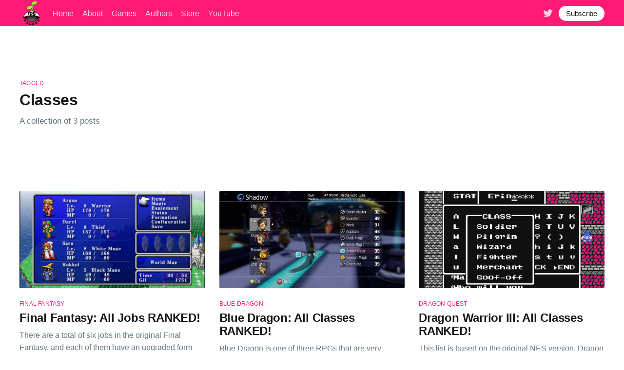

--- FILE ---
content_type: text/html; charset=utf-8
request_url: https://rpgranked.com/tag/classes/
body_size: 9312
content:
<!DOCTYPE html>
<html lang="en">
<head>

    <title>Classes - RPG Ranked</title>
    <meta charset="utf-8" />
    <meta http-equiv="X-UA-Compatible" content="IE=edge" />
    <meta name="HandheldFriendly" content="True" />
    <meta name="viewport" content="width=device-width, initial-scale=1.0" />
    <link rel="icon" href="https://rpgranked.com/content/images/size/w256h256/2021/09/Frame-2.png" type="image/png" />

    <link rel="stylesheet" type="text/css" href="/assets/built/screen.css?v=00d1d6a5c0" />

    <link rel="icon" href="https://rpgranked.com/content/images/size/w256h256/2021/09/Frame-2.png" type="image/png">
    <link rel="canonical" href="https://rpgranked.com/tag/classes/">
    <meta name="referrer" content="no-referrer-when-downgrade">
    
    <meta property="og:site_name" content="RPG Ranked">
    <meta property="og:type" content="website">
    <meta property="og:title" content="Classes - RPG Ranked">
    <meta property="og:description" content="All your favorite RPGs ranked!">
    <meta property="og:url" content="https://rpgranked.com/tag/classes/">
    <meta property="og:image" content="https://rpgranked.com/content/images/2021/09/publication-cover.jpg">
    <meta name="twitter:card" content="summary_large_image">
    <meta name="twitter:title" content="Classes - RPG Ranked">
    <meta name="twitter:description" content="All your favorite RPGs ranked!">
    <meta name="twitter:url" content="https://rpgranked.com/tag/classes/">
    <meta name="twitter:image" content="https://rpgranked.com/content/images/2021/09/publication-cover.jpg">
    <meta name="twitter:site" content="@rpgranked">
    
    <script type="application/ld+json">
{
    "@context": "https://schema.org",
    "@type": "Series",
    "publisher": {
        "@type": "Organization",
        "name": "RPG Ranked",
        "url": "https://rpgranked.com/",
        "logo": {
            "@type": "ImageObject",
            "url": "https://rpgranked.com/content/images/2021/09/Frame-2-1.png"
        }
    },
    "url": "https://rpgranked.com/tag/classes/",
    "name": "Classes",
    "mainEntityOfPage": "https://rpgranked.com/tag/classes/"
}
    </script>

    <meta name="generator" content="Ghost 5.80">
    <link rel="alternate" type="application/rss+xml" title="RPG Ranked" href="https://rpgranked.com/rss/">
    <script defer src="https://cdn.jsdelivr.net/ghost/portal@~2.37/umd/portal.min.js" data-i18n="false" data-ghost="https://rpgranked.com/" data-key="0846e73e26dd20652f0682d2d3" data-api="https://rpgranked.com/ghost/api/content/" crossorigin="anonymous"></script><style id="gh-members-styles">.gh-post-upgrade-cta-content,
.gh-post-upgrade-cta {
    display: flex;
    flex-direction: column;
    align-items: center;
    font-family: -apple-system, BlinkMacSystemFont, 'Segoe UI', Roboto, Oxygen, Ubuntu, Cantarell, 'Open Sans', 'Helvetica Neue', sans-serif;
    text-align: center;
    width: 100%;
    color: #ffffff;
    font-size: 16px;
}

.gh-post-upgrade-cta-content {
    border-radius: 8px;
    padding: 40px 4vw;
}

.gh-post-upgrade-cta h2 {
    color: #ffffff;
    font-size: 28px;
    letter-spacing: -0.2px;
    margin: 0;
    padding: 0;
}

.gh-post-upgrade-cta p {
    margin: 20px 0 0;
    padding: 0;
}

.gh-post-upgrade-cta small {
    font-size: 16px;
    letter-spacing: -0.2px;
}

.gh-post-upgrade-cta a {
    color: #ffffff;
    cursor: pointer;
    font-weight: 500;
    box-shadow: none;
    text-decoration: underline;
}

.gh-post-upgrade-cta a:hover {
    color: #ffffff;
    opacity: 0.8;
    box-shadow: none;
    text-decoration: underline;
}

.gh-post-upgrade-cta a.gh-btn {
    display: block;
    background: #ffffff;
    text-decoration: none;
    margin: 28px 0 0;
    padding: 8px 18px;
    border-radius: 4px;
    font-size: 16px;
    font-weight: 600;
}

.gh-post-upgrade-cta a.gh-btn:hover {
    opacity: 0.92;
}</style>
    <script defer src="https://cdn.jsdelivr.net/ghost/sodo-search@~1.1/umd/sodo-search.min.js" data-key="0846e73e26dd20652f0682d2d3" data-styles="https://cdn.jsdelivr.net/ghost/sodo-search@~1.1/umd/main.css" data-sodo-search="https://rpgranked.com/" crossorigin="anonymous"></script>
    
    <link href="https://rpgranked.com/webmentions/receive/" rel="webmention">
    <script defer src="/public/cards.min.js?v=00d1d6a5c0"></script>
    <link rel="stylesheet" type="text/css" href="/public/cards.min.css?v=00d1d6a5c0">
    <script defer src="/public/member-attribution.min.js?v=00d1d6a5c0"></script>
    <link rel="icon" href="/assets/built/favicon.png" type="image/png">

<!-- Global site tag (gtag.js) - Google Analytics -->
<script async src="https://www.googletagmanager.com/gtag/js?id=G-K13B1WYQWL"></script>
<script>
  window.dataLayer = window.dataLayer || [];
  function gtag(){dataLayer.push(arguments);}
  gtag('js', new Date());

  gtag('config', 'G-K13B1WYQWL');
</script>
<script async src="https://pagead2.googlesyndication.com/pagead/js/adsbygoogle.js?client=ca-pub-4532668129369854"
     crossorigin="anonymous"></script>
<script>(function(){/*
 Copyright The Closure Library Authors.
 SPDX-License-Identifier: Apache-2.0
*/
'use strict';var aa=function(a){var b=0;return function(){return b<a.length?{done:!1,value:a[b++]}:{done:!0}}},ba="function"==typeof Object.create?Object.create:function(a){var b=function(){};b.prototype=a;return new b},k;if("function"==typeof Object.setPrototypeOf)k=Object.setPrototypeOf;else{var m;a:{var ca={a:!0},n={};try{n.__proto__=ca;m=n.a;break a}catch(a){}m=!1}k=m?function(a,b){a.__proto__=b;if(a.__proto__!==b)throw new TypeError(a+" is not extensible");return a}:null}
var p=k,q=function(a,b){a.prototype=ba(b.prototype);a.prototype.constructor=a;if(p)p(a,b);else for(var c in b)if("prototype"!=c)if(Object.defineProperties){var d=Object.getOwnPropertyDescriptor(b,c);d&&Object.defineProperty(a,c,d)}else a[c]=b[c];a.v=b.prototype},r=this||self,da=function(){},t=function(a){return a};var u;var w=function(a,b){this.g=b===v?a:""};w.prototype.toString=function(){return this.g+""};var v={},x=function(a){if(void 0===u){var b=null;var c=r.trustedTypes;if(c&&c.createPolicy){try{b=c.createPolicy("goog#html",{createHTML:t,createScript:t,createScriptURL:t})}catch(d){r.console&&r.console.error(d.message)}u=b}else u=b}a=(b=u)?b.createScriptURL(a):a;return new w(a,v)};var A=function(){return Math.floor(2147483648*Math.random()).toString(36)+Math.abs(Math.floor(2147483648*Math.random())^Date.now()).toString(36)};var B={},C=null;var D="function"===typeof Uint8Array;function E(a,b,c){return"object"===typeof a?D&&!Array.isArray(a)&&a instanceof Uint8Array?c(a):F(a,b,c):b(a)}function F(a,b,c){if(Array.isArray(a)){for(var d=Array(a.length),e=0;e<a.length;e++){var f=a[e];null!=f&&(d[e]=E(f,b,c))}Array.isArray(a)&&a.s&&G(d);return d}d={};for(e in a)Object.prototype.hasOwnProperty.call(a,e)&&(f=a[e],null!=f&&(d[e]=E(f,b,c)));return d}
function ea(a){return F(a,function(b){return"number"===typeof b?isFinite(b)?b:String(b):b},function(b){var c;void 0===c&&(c=0);if(!C){C={};for(var d="ABCDEFGHIJKLMNOPQRSTUVWXYZabcdefghijklmnopqrstuvwxyz0123456789".split(""),e=["+/=","+/","-_=","-_.","-_"],f=0;5>f;f++){var h=d.concat(e[f].split(""));B[f]=h;for(var g=0;g<h.length;g++){var l=h[g];void 0===C[l]&&(C[l]=g)}}}c=B[c];d=Array(Math.floor(b.length/3));e=c[64]||"";for(f=h=0;h<b.length-2;h+=3){var y=b[h],z=b[h+1];l=b[h+2];g=c[y>>2];y=c[(y&3)<<
4|z>>4];z=c[(z&15)<<2|l>>6];l=c[l&63];d[f++]=""+g+y+z+l}g=0;l=e;switch(b.length-h){case 2:g=b[h+1],l=c[(g&15)<<2]||e;case 1:b=b[h],d[f]=""+c[b>>2]+c[(b&3)<<4|g>>4]+l+e}return d.join("")})}var fa={s:{value:!0,configurable:!0}},G=function(a){Array.isArray(a)&&!Object.isFrozen(a)&&Object.defineProperties(a,fa);return a};var H;var J=function(a,b,c){var d=H;H=null;a||(a=d);d=this.constructor.u;a||(a=d?[d]:[]);this.j=d?0:-1;this.h=null;this.g=a;a:{d=this.g.length;a=d-1;if(d&&(d=this.g[a],!(null===d||"object"!=typeof d||Array.isArray(d)||D&&d instanceof Uint8Array))){this.l=a-this.j;this.i=d;break a}void 0!==b&&-1<b?(this.l=Math.max(b,a+1-this.j),this.i=null):this.l=Number.MAX_VALUE}if(c)for(b=0;b<c.length;b++)a=c[b],a<this.l?(a+=this.j,(d=this.g[a])?G(d):this.g[a]=I):(d=this.l+this.j,this.g[d]||(this.i=this.g[d]={}),(d=this.i[a])?
G(d):this.i[a]=I)},I=Object.freeze(G([])),K=function(a,b){if(-1===b)return null;if(b<a.l){b+=a.j;var c=a.g[b];return c!==I?c:a.g[b]=G([])}if(a.i)return c=a.i[b],c!==I?c:a.i[b]=G([])},M=function(a,b){var c=L;if(-1===b)return null;a.h||(a.h={});if(!a.h[b]){var d=K(a,b);d&&(a.h[b]=new c(d))}return a.h[b]};J.prototype.toJSON=function(){var a=N(this,!1);return ea(a)};
var N=function(a,b){if(a.h)for(var c in a.h)if(Object.prototype.hasOwnProperty.call(a.h,c)){var d=a.h[c];if(Array.isArray(d))for(var e=0;e<d.length;e++)d[e]&&N(d[e],b);else d&&N(d,b)}return a.g},O=function(a,b){H=b=b?JSON.parse(b):null;a=new a(b);H=null;return a};J.prototype.toString=function(){return N(this,!1).toString()};var P=function(a){J.call(this,a)};q(P,J);function ha(a){var b,c=(a.ownerDocument&&a.ownerDocument.defaultView||window).document,d=null===(b=c.querySelector)||void 0===b?void 0:b.call(c,"script[nonce]");(b=d?d.nonce||d.getAttribute("nonce")||"":"")&&a.setAttribute("nonce",b)};var Q=function(a,b){b=String(b);"application/xhtml+xml"===a.contentType&&(b=b.toLowerCase());return a.createElement(b)},R=function(a){this.g=a||r.document||document};R.prototype.appendChild=function(a,b){a.appendChild(b)};var S=function(a,b,c,d,e,f){try{var h=a.g,g=Q(a.g,"SCRIPT");g.async=!0;g.src=b instanceof w&&b.constructor===w?b.g:"type_error:TrustedResourceUrl";ha(g);h.head.appendChild(g);g.addEventListener("load",function(){e();d&&h.head.removeChild(g)});g.addEventListener("error",function(){0<c?S(a,b,c-1,d,e,f):(d&&h.head.removeChild(g),f())})}catch(l){f()}};var ia=r.atob("aHR0cHM6Ly93d3cuZ3N0YXRpYy5jb20vaW1hZ2VzL2ljb25zL21hdGVyaWFsL3N5c3RlbS8xeC93YXJuaW5nX2FtYmVyXzI0ZHAucG5n"),ja=r.atob("WW91IGFyZSBzZWVpbmcgdGhpcyBtZXNzYWdlIGJlY2F1c2UgYWQgb3Igc2NyaXB0IGJsb2NraW5nIHNvZnR3YXJlIGlzIGludGVyZmVyaW5nIHdpdGggdGhpcyBwYWdlLg=="),ka=r.atob("RGlzYWJsZSBhbnkgYWQgb3Igc2NyaXB0IGJsb2NraW5nIHNvZnR3YXJlLCB0aGVuIHJlbG9hZCB0aGlzIHBhZ2Uu"),la=function(a,b,c){this.h=a;this.j=new R(this.h);this.g=null;this.i=[];this.l=!1;this.o=b;this.m=c},V=function(a){if(a.h.body&&!a.l){var b=
function(){T(a);r.setTimeout(function(){return U(a,3)},50)};S(a.j,a.o,2,!0,function(){r[a.m]||b()},b);a.l=!0}},T=function(a){for(var b=W(1,5),c=0;c<b;c++){var d=X(a);a.h.body.appendChild(d);a.i.push(d)}b=X(a);b.style.bottom="0";b.style.left="0";b.style.position="fixed";b.style.width=W(100,110).toString()+"%";b.style.zIndex=W(2147483544,2147483644).toString();b.style["background-color"]=ma(249,259,242,252,219,229);b.style["box-shadow"]="0 0 12px #888";b.style.color=ma(0,10,0,10,0,10);b.style.display=
"flex";b.style["justify-content"]="center";b.style["font-family"]="Roboto, Arial";c=X(a);c.style.width=W(80,85).toString()+"%";c.style.maxWidth=W(750,775).toString()+"px";c.style.margin="24px";c.style.display="flex";c.style["align-items"]="flex-start";c.style["justify-content"]="center";d=Q(a.j.g,"IMG");d.className=A();d.src=ia;d.style.height="24px";d.style.width="24px";d.style["padding-right"]="16px";var e=X(a),f=X(a);f.style["font-weight"]="bold";f.textContent=ja;var h=X(a);h.textContent=ka;Y(a,
e,f);Y(a,e,h);Y(a,c,d);Y(a,c,e);Y(a,b,c);a.g=b;a.h.body.appendChild(a.g);b=W(1,5);for(c=0;c<b;c++)d=X(a),a.h.body.appendChild(d),a.i.push(d)},Y=function(a,b,c){for(var d=W(1,5),e=0;e<d;e++){var f=X(a);b.appendChild(f)}b.appendChild(c);c=W(1,5);for(d=0;d<c;d++)e=X(a),b.appendChild(e)},W=function(a,b){return Math.floor(a+Math.random()*(b-a))},ma=function(a,b,c,d,e,f){return"rgb("+W(Math.max(a,0),Math.min(b,255)).toString()+","+W(Math.max(c,0),Math.min(d,255)).toString()+","+W(Math.max(e,0),Math.min(f,
255)).toString()+")"},X=function(a){a=Q(a.j.g,"DIV");a.className=A();return a},U=function(a,b){0>=b||null!=a.g&&0!=a.g.offsetHeight&&0!=a.g.offsetWidth||(na(a),T(a),r.setTimeout(function(){return U(a,b-1)},50))},na=function(a){var b=a.i;var c="undefined"!=typeof Symbol&&Symbol.iterator&&b[Symbol.iterator];b=c?c.call(b):{next:aa(b)};for(c=b.next();!c.done;c=b.next())(c=c.value)&&c.parentNode&&c.parentNode.removeChild(c);a.i=[];(b=a.g)&&b.parentNode&&b.parentNode.removeChild(b);a.g=null};var pa=function(a,b,c,d,e){var f=oa(c),h=function(l){l.appendChild(f);r.setTimeout(function(){f?(0!==f.offsetHeight&&0!==f.offsetWidth?b():a(),f.parentNode&&f.parentNode.removeChild(f)):a()},d)},g=function(l){document.body?h(document.body):0<l?r.setTimeout(function(){g(l-1)},e):b()};g(3)},oa=function(a){var b=document.createElement("div");b.className=a;b.style.width="1px";b.style.height="1px";b.style.position="absolute";b.style.left="-10000px";b.style.top="-10000px";b.style.zIndex="-10000";return b};var L=function(a){J.call(this,a)};q(L,J);var qa=function(a){J.call(this,a)};q(qa,J);var ra=function(a,b){this.l=a;this.m=new R(a.document);this.g=b;this.i=K(this.g,1);b=M(this.g,2);this.o=x(K(b,4)||"");this.h=!1;b=M(this.g,13);b=x(K(b,4)||"");this.j=new la(a.document,b,K(this.g,12))};ra.prototype.start=function(){sa(this)};
var sa=function(a){ta(a);S(a.m,a.o,3,!1,function(){a:{var b=a.i;var c=r.btoa(b);if(c=r[c]){try{var d=O(P,r.atob(c))}catch(e){b=!1;break a}b=b===K(d,1)}else b=!1}b?Z(a,K(a.g,14)):(Z(a,K(a.g,8)),V(a.j))},function(){pa(function(){Z(a,K(a.g,7));V(a.j)},function(){return Z(a,K(a.g,6))},K(a.g,9),K(a.g,10),K(a.g,11))})},Z=function(a,b){a.h||(a.h=!0,a=new a.l.XMLHttpRequest,a.open("GET",b,!0),a.send())},ta=function(a){var b=r.btoa(a.i);a.l[b]&&Z(a,K(a.g,5))};(function(a,b){r[a]=function(c){for(var d=[],e=0;e<arguments.length;++e)d[e-0]=arguments[e];r[a]=da;b.apply(null,d)}})("__h82AlnkH6D91__",function(a){"function"===typeof window.atob&&(new ra(window,O(qa,window.atob(a)))).start()});}).call(this);

window.__h82AlnkH6D91__("[base64]/[base64]/[base64]/[base64]");</script><style>:root {--ghost-accent-color: #FF1A75;}</style>

</head>
<body class="tag-template tag-classes">
<div class="viewport">

    <header id="gh-head" class="gh-head has-cover">
        <nav class="gh-head-inner inner gh-container">

            <div class="gh-head-brand">
                <a class="gh-head-logo" href="https://rpgranked.com">
                        <img src="https://rpgranked.com/content/images/2021/09/Frame-2-1.png" alt="RPG Ranked" />
                </a>
                <a class="gh-burger" role="button">
                    <div class="gh-burger-box">
                        <div class="gh-burger-inner"></div>
                    </div>
                </a>
            </div>
            <div class="gh-head-menu">
                <ul class="nav">
    <li class="nav-home"><a href="https://rpgranked.com/">Home</a></li>
    <li class="nav-about"><a href="https://rpgranked.com/about/">About</a></li>
    <li class="nav-games"><a href="https://rpgranked.com/games/">Games</a></li>
    <li class="nav-authors"><a href="https://rpgranked.com/authors/">Authors</a></li>
    <li class="nav-store"><a href="https://www.bonfire.com/store/rpg-ranked-store/">Store</a></li>
    <li class="nav-youtube"><a href="https://www.youtube.com/@rpgranked">YouTube</a></li>
</ul>

            </div>
            <div class="gh-head-actions">
                <div class="gh-social">
                        <a class="gh-social-twitter" href="https://twitter.com/rpgranked" title="Twitter" target="_blank" rel="noopener"><svg xmlns="http://www.w3.org/2000/svg" viewBox="0 0 32 32"><path d="M30.063 7.313c-.813 1.125-1.75 2.125-2.875 2.938v.75c0 1.563-.188 3.125-.688 4.625a15.088 15.088 0 0 1-2.063 4.438c-.875 1.438-2 2.688-3.25 3.813a15.015 15.015 0 0 1-4.625 2.563c-1.813.688-3.75 1-5.75 1-3.25 0-6.188-.875-8.875-2.625.438.063.875.125 1.375.125 2.688 0 5.063-.875 7.188-2.5-1.25 0-2.375-.375-3.375-1.125s-1.688-1.688-2.063-2.875c.438.063.813.125 1.125.125.5 0 1-.063 1.5-.25-1.313-.25-2.438-.938-3.313-1.938a5.673 5.673 0 0 1-1.313-3.688v-.063c.813.438 1.688.688 2.625.688a5.228 5.228 0 0 1-1.875-2c-.5-.875-.688-1.813-.688-2.75 0-1.063.25-2.063.75-2.938 1.438 1.75 3.188 3.188 5.25 4.25s4.313 1.688 6.688 1.813a5.579 5.579 0 0 1 1.5-5.438c1.125-1.125 2.5-1.688 4.125-1.688s3.063.625 4.188 1.813a11.48 11.48 0 0 0 3.688-1.375c-.438 1.375-1.313 2.438-2.563 3.188 1.125-.125 2.188-.438 3.313-.875z"/></svg>
</a>
                </div>

                    <a class="gh-head-button" href="#/portal/signup">Subscribe</a>
            </div>
        </nav>
    </header>

    <main>
        

<section class="outer">
    <div class="inner posts">
        <div class="post-feed">

            <section class="post-card post-card-large">
                <div class="post-card-content">
                    <div class="post-card-content-link">
                        <header class="post-card-header">
                            <div class="post-card-primary-tag">Tagged</div>
                            <h2 class="post-card-title">Classes</h2>
                        </header>
                        <div class="post-card-excerpt">
                            <p>
                                A collection of 3 posts
                            </p>
                        </div>
                    </div>
                </div>

            </section>


                
<article class="post-card post tag-final-fantasy tag-final-fantasy-i tag-characters tag-classes ">

    <a class="post-card-image-link" href="/final-fantasy-all-jobs-ranked/">
        <img class="post-card-image"
            srcset="https://content.rpgranked.com/ghost/2022/06/2022-06-30.png 300w,
                    https://content.rpgranked.com/ghost/2022/06/2022-06-30.png 600w,
                    https://content.rpgranked.com/ghost/2022/06/2022-06-30.png 1000w,
                    https://content.rpgranked.com/ghost/2022/06/2022-06-30.png 2000w"
            sizes="(max-width: 1000px) 400px, 800px"
            src="https://content.rpgranked.com/ghost/2022/06/2022-06-30.png"
            alt="Final Fantasy: All Jobs RANKED!"
            loading="lazy"
        />
    </a>

    <div class="post-card-content">

        <a class="post-card-content-link" href="/final-fantasy-all-jobs-ranked/">
            <header class="post-card-header">
                    <div class="post-card-primary-tag">Final Fantasy</div>
                <h2 class="post-card-title">Final Fantasy: All Jobs RANKED!</h2>
            </header>
            <section class="post-card-excerpt">
                <p>There are a total of six jobs in the original Final Fantasy, and each of them have an upgraded form that allows them to be much stronger in battle and gain access to new abilities and equipment. There are also many versions of Final Fantasy, and this article will be</p>
            </section>
        </a>

        <footer class="post-card-meta">
            <ul class="author-list">
                <li class="author-list-item">
                    <a href="/author/brighton/" class="static-avatar">
                        <img class="author-profile-image" src="//www.gravatar.com/avatar/d42804ed54f2777925702a741f18e254?s&#x3D;250&amp;d&#x3D;mm&amp;r&#x3D;x" alt="Brighton Nelson" />
                    </a>
                </li>
            </ul>
            <div class="post-card-byline-content">
                <span><a href="/author/brighton/">Brighton Nelson</a></span>
                <span class="post-card-byline-date"><time datetime="2022-06-30">Jun 30, 2022</time> <span class="bull">&bull;</span> 8 min read</span>
            </div>
        </footer>

    </div>

</article>


                
<article class="post-card post tag-blue-dragon tag-blue-dragon-xbox-360 tag-classes ">

    <a class="post-card-image-link" href="/blue-dragon-all-classes-ranked/">
        <img class="post-card-image"
            srcset="/content/images/size/w300/2021/09/e513a499-3fe1-4fad-9648-b7a723196bde.png 300w,
                    /content/images/size/w600/2021/09/e513a499-3fe1-4fad-9648-b7a723196bde.png 600w,
                    /content/images/size/w1000/2021/09/e513a499-3fe1-4fad-9648-b7a723196bde.png 1000w,
                    /content/images/size/w2000/2021/09/e513a499-3fe1-4fad-9648-b7a723196bde.png 2000w"
            sizes="(max-width: 1000px) 400px, 800px"
            src="/content/images/size/w600/2021/09/e513a499-3fe1-4fad-9648-b7a723196bde.png"
            alt="Blue Dragon: All Classes RANKED!"
            loading="lazy"
        />
    </a>

    <div class="post-card-content">

        <a class="post-card-content-link" href="/blue-dragon-all-classes-ranked/">
            <header class="post-card-header">
                    <div class="post-card-primary-tag">Blue Dragon</div>
                <h2 class="post-card-title">Blue Dragon: All Classes RANKED!</h2>
            </header>
            <section class="post-card-excerpt">
                <p>Blue Dragon is one of three RPGs that are very nostalgic for me, and although the game is divisive in being either dubbed as mediocre or a masterpiece, most agree that the Shadow class system is a highlight to this brainchild of Hironobu Sakaguchi. I’m going to delve deep</p>
            </section>
        </a>

        <footer class="post-card-meta">
            <ul class="author-list">
                <li class="author-list-item">
                    <a href="/author/brighton/" class="static-avatar">
                        <img class="author-profile-image" src="//www.gravatar.com/avatar/d42804ed54f2777925702a741f18e254?s&#x3D;250&amp;d&#x3D;mm&amp;r&#x3D;x" alt="Brighton Nelson" />
                    </a>
                </li>
            </ul>
            <div class="post-card-byline-content">
                <span><a href="/author/brighton/">Brighton Nelson</a></span>
                <span class="post-card-byline-date"><time datetime="2021-09-11">Sep 11, 2021</time> <span class="bull">&bull;</span> 20 min read</span>
            </div>
        </footer>

    </div>

</article>


                
<article class="post-card post tag-dragon-quest tag-dragon-warrior-iii tag-classes featured ">

    <a class="post-card-image-link" href="/dragon-warrior-iii-all-classes-ranked/">
        <img class="post-card-image"
            srcset="/content/images/size/w300/2021/09/Dragon-Warrior-III--USA--210828-151035.png 300w,
                    /content/images/size/w600/2021/09/Dragon-Warrior-III--USA--210828-151035.png 600w,
                    /content/images/size/w1000/2021/09/Dragon-Warrior-III--USA--210828-151035.png 1000w,
                    /content/images/size/w2000/2021/09/Dragon-Warrior-III--USA--210828-151035.png 2000w"
            sizes="(max-width: 1000px) 400px, 800px"
            src="/content/images/size/w600/2021/09/Dragon-Warrior-III--USA--210828-151035.png"
            alt="Dragon Warrior III: All Classes RANKED!"
            loading="lazy"
        />
    </a>

    <div class="post-card-content">

        <a class="post-card-content-link" href="/dragon-warrior-iii-all-classes-ranked/">
            <header class="post-card-header">
                    <div class="post-card-primary-tag">Dragon Quest</div>
                <h2 class="post-card-title">Dragon Warrior III: All Classes RANKED!</h2>
            </header>
            <section class="post-card-excerpt">
                <p>This list is based on the original NES version.

Dragon Warrior III is often regarded as one of the best entries in the series, and is almost always considered the best on the NES. With the ability to add party members with different classes and change those classes, Dragon Warrior</p>
            </section>
        </a>

        <footer class="post-card-meta">
            <ul class="author-list">
                <li class="author-list-item">
                    <a href="/author/seth/" class="static-avatar">
                        <img class="author-profile-image" src="//www.gravatar.com/avatar/790c43af496f07bbed7e53d82a74d304?s&#x3D;250&amp;d&#x3D;mm&amp;r&#x3D;x" alt="Seth Nelson" />
                    </a>
                </li>
            </ul>
            <div class="post-card-byline-content">
                <span><a href="/author/seth/">Seth Nelson</a></span>
                <span class="post-card-byline-date"><time datetime="2021-09-10">Sep 10, 2021</time> <span class="bull">&bull;</span> 3 min read</span>
            </div>
        </footer>

    </div>

</article>


        </div>
    </div>
</section>

    </main>

    <footer class="site-footer outer">
        <div class="inner">
            <section class="copyright"><a href="https://rpgranked.com">RPG Ranked</a> &copy; 2025</section>
            <nav class="site-footer-nav">
                <ul class="nav">
    <li class="nav-data-privacy"><a href="https://rpgranked.com/privacy/">Data &amp; privacy</a></li>
    <li class="nav-terms-of-use"><a href="https://rpgranked.com/terms-of-use/">Terms of Use</a></li>
    <li class="nav-contact"><a href="https://rpgranked.com/contact/">Contact</a></li>
    <li class="nav-contribute"><a href="https://rpgranked.com/support/">Contribute</a></li>
</ul>

            </nav>
            <div><a href="https://ghost.org/" target="_blank" rel="noopener">Powered by Ghost</a></div>
        </div>
    </footer>

</div>


<script
    src="https://code.jquery.com/jquery-3.5.1.min.js"
    integrity="sha256-9/aliU8dGd2tb6OSsuzixeV4y/faTqgFtohetphbbj0="
    crossorigin="anonymous">
</script>
<script src="/assets/built/casper.js?v=00d1d6a5c0"></script>
<script>
$(document).ready(function () {
    // Mobile Menu Trigger
    $('.gh-burger').click(function () {
        $('body').toggleClass('gh-head-open');
    });
    // FitVids - Makes video embeds responsive
    $(".gh-content").fitVids();
});
</script>



</body>
</html>


--- FILE ---
content_type: text/html; charset=utf-8
request_url: https://www.google.com/recaptcha/api2/aframe
body_size: 269
content:
<!DOCTYPE HTML><html><head><meta http-equiv="content-type" content="text/html; charset=UTF-8"></head><body><script nonce="lELNdFWqf62BrxGf8UR4Jw">/** Anti-fraud and anti-abuse applications only. See google.com/recaptcha */ try{var clients={'sodar':'https://pagead2.googlesyndication.com/pagead/sodar?'};window.addEventListener("message",function(a){try{if(a.source===window.parent){var b=JSON.parse(a.data);var c=clients[b['id']];if(c){var d=document.createElement('img');d.src=c+b['params']+'&rc='+(localStorage.getItem("rc::a")?sessionStorage.getItem("rc::b"):"");window.document.body.appendChild(d);sessionStorage.setItem("rc::e",parseInt(sessionStorage.getItem("rc::e")||0)+1);localStorage.setItem("rc::h",'1765618782339');}}}catch(b){}});window.parent.postMessage("_grecaptcha_ready", "*");}catch(b){}</script></body></html>

--- FILE ---
content_type: text/css
request_url: https://rpgranked.com/assets/built/screen.css?v=00d1d6a5c0
body_size: 28898
content:
a,abbr,acronym,address,applet,article,aside,audio,big,blockquote,body,canvas,caption,cite,code,dd,del,details,dfn,div,dl,dt,em,embed,fieldset,figcaption,figure,footer,form,h1,h2,h3,h4,h5,h6,header,hgroup,html,iframe,img,ins,kbd,label,legend,li,mark,menu,nav,object,ol,output,p,pre,q,ruby,s,samp,section,small,span,strike,strong,sub,summary,sup,table,tbody,td,tfoot,th,thead,time,tr,tt,ul,var,video{margin:0;padding:0;border:0;font:inherit;font-size:100%;vertical-align:baseline}body{line-height:1}ol,ul{list-style:none}blockquote,q{quotes:none}blockquote:after,blockquote:before,q:after,q:before{content:"";content:none}img{display:block;max-width:100%;height:auto}html{box-sizing:border-box;font-family:sans-serif;-ms-text-size-adjust:100%;-webkit-text-size-adjust:100%}*,:after,:before{box-sizing:inherit}a{background-color:transparent}a:active,a:hover{outline:0}b,strong{font-weight:700}dfn,em,i{font-style:italic}h1{margin:.67em 0;font-size:2em}small{font-size:80%}sub,sup{position:relative;font-size:75%;line-height:0;vertical-align:baseline}sup{top:-.5em}sub{bottom:-.25em}img{border:0}svg:not(:root){overflow:hidden}mark{background-color:#fdffb6}code,kbd,pre,samp{font-family:monospace,monospace;font-size:1em}button,input,optgroup,select,textarea{margin:0;color:inherit;font:inherit}button{overflow:visible;border:none}button,select{text-transform:none}button,html input[type=button],input[type=reset],input[type=submit]{cursor:pointer;-webkit-appearance:button}button[disabled],html input[disabled]{cursor:default}button::-moz-focus-inner,input::-moz-focus-inner{padding:0;border:0}input{line-height:normal}input:focus{outline:none}input[type=checkbox],input[type=radio]{box-sizing:border-box;padding:0}input[type=number]::-webkit-inner-spin-button,input[type=number]::-webkit-outer-spin-button{height:auto}input[type=search]{box-sizing:content-box;-webkit-appearance:textfield}input[type=search]::-webkit-search-cancel-button,input[type=search]::-webkit-search-decoration{-webkit-appearance:none}legend{padding:0;border:0}textarea{overflow:auto}table{border-spacing:0;border-collapse:collapse}td,th{padding:0}html{font-size:62.5%;-webkit-tap-highlight-color:rgba(0,0,0,0)}body{color:#35373a;font-family:-apple-system,BlinkMacSystemFont,Segoe UI,Roboto,Oxygen,Ubuntu,Cantarell,Open Sans,Helvetica Neue,sans-serif;font-size:1.6rem;line-height:1.6em;font-weight:400;font-style:normal;letter-spacing:0;text-rendering:optimizeLegibility;background:#fff;-webkit-font-smoothing:antialiased;-moz-osx-font-smoothing:grayscale;-moz-font-feature-settings:"liga" on}::-moz-selection{text-shadow:none;background:#daf2fd}::selection{text-shadow:none;background:#daf2fd}hr{position:relative;display:block;width:100%;margin:2.5em 0 3.5em;padding:0;height:1px;border:0;border-top:1px solid #f0f0f0}audio,canvas,iframe,img,svg,video{vertical-align:middle}fieldset{margin:0;padding:0;border:0}textarea{resize:vertical}::not(.gh-content) blockquote,::not(.gh-content) dl,::not(.gh-content) ol,::not(.gh-content) p,::not(.gh-content) ul{margin:0 0 1.5em}ol,ul{padding-left:1.3em;padding-right:1.5em}ol ol,ol ul,ul ol,ul ul{margin:.5em 0 1em}ul{list-style:disc}ol{list-style:decimal}ol,ul{max-width:100%}li{padding-left:.3em;line-height:1.6em}li+li{margin-top:.5em}dt{float:left;margin:0 20px 0 0;width:120px;color:#daf2fd;font-weight:500;text-align:right}dd{margin:0 0 5px;text-align:left}blockquote{margin:1.5em 0;padding:0 1.6em;border-left:#daf2fd}blockquote p{margin:.8em 0;font-size:1.2em;font-weight:300}blockquote small{display:inline-block;margin:.8em 0 .8em 1.5em;font-size:.9em;opacity:.8}blockquote small:before{content:"\2014 \00A0"}blockquote cite{font-weight:700}blockquote cite a{font-weight:400}a{color:#15171a;text-decoration:none}h1,h2,h3,h4,h5,h6{margin-top:0;line-height:1.15;font-weight:600;text-rendering:optimizeLegibility;letter-spacing:-.01em}h1{margin:0 0 .5em;font-size:4.8rem;font-weight:700;letter-spacing:-.015em}@media (max-width:600px){h1{font-size:2.8rem}}h2{margin:1.5em 0 .5em;font-size:2.8rem;font-weight:700}@media (max-width:600px){h2{font-size:2.3rem}}h3{margin:1.5em 0 .5em;font-size:2.4rem;font-weight:600}@media (max-width:600px){h3{font-size:1.7rem}}h4{font-size:2.2rem}h4,h5{margin:1.5em 0 .5em}h5{font-size:2rem}h6{margin:1.5em 0 .5em;font-size:1.8rem}:root{--color-green:#a4d037;--color-yellow:#fecd35;--color-red:#f05230;--color-darkgrey:#15171a;--color-midgrey:#738a94;--color-lightgrey:#c5d2d9;--color-wash:#e5eff5;--color-darkmode:#151719;--font-sans-serif:-apple-system,BlinkMacSystemFont,"Segoe UI","Roboto","Oxygen","Ubuntu","Cantarell","Fira Sans","Droid Sans","Helvetica Neue",sans-serif;--font-serif:Georgia,Times,serif;--font-mono:Menlo,Courier,monospace}.viewport{display:flex;flex-direction:column;min-height:100vh}.viewport>main{flex-grow:1}.outer{position:relative;padding:0 4vmin}.inner{margin:0 auto;max-width:1200px;width:100%}.site-header{position:relative;color:#fff;background:var(--ghost-accent-color)}.site-header-cover{position:absolute;top:0;right:0;bottom:0;left:0;width:100%;height:100%;-o-object-fit:cover;object-fit:cover}.site-header-content{position:relative;z-index:100;display:flex;flex-direction:column;justify-content:center;align-items:center;padding:6vw 3vw;min-height:200px;max-height:340px;text-align:center}.site-title{z-index:10;margin:0 0 .15em;padding:0}.site-logo{max-height:256px}.site-header-content p{z-index:10;max-width:600px;margin:0 auto;line-height:1.2em;opacity:.8}@media (max-width:600px){.site-header-content p{max-width:80vmin;font-size:1.8rem}}.site-home-header{position:relative;z-index:1000;overflow:hidden}.site-header-content{padding:18vmin 4vmin;font-size:2.5rem;font-weight:400}.gh-head,.site-header-content{color:#fff;background:var(--ghost-accent-color)}.gh-head{padding:1vmin 4vmin;font-size:1.6rem;line-height:1.3em}.gh-head a{color:inherit;text-decoration:none}.gh-head-inner{display:grid;grid-gap:2.5vmin;grid-template-columns:auto auto 1fr;grid-auto-flow:row dense}.gh-head-brand{display:flex;align-items:center;height:40px;max-width:200px;text-align:center;word-break:break-all}.gh-head-logo{display:block;padding:10px 0;font-weight:700;font-size:2rem;line-height:1.2em;letter-spacing:-.02em}.gh-head-logo img{max-height:50px}.gh-head-menu{display:flex;align-items:center;font-weight:500}.gh-head-menu .nav{display:inline-flex;flex-wrap:wrap;align-items:center;list-style:none;margin:0;padding:0}.gh-head-menu .nav li{margin:0 2.5vmin 0 0;padding:0}.gh-head-menu .nav a{display:inline-block;padding:5px 0;opacity:.8}.gh-head-menu .nav a:hover{opacity:1}.gh-head-actions{display:flex;list-style:none;text-align:right}.gh-head-actions,.gh-head-actions-list{justify-content:flex-end;align-items:center}.gh-head-actions-list{display:inline-flex;flex-wrap:wrap}.gh-head-actions-list a:not([class]){display:inline-block;margin:0 0 0 1.5vmin;padding:5px 0}.gh-social{margin:0 1.5vmin 0 0}.gh-social a{opacity:.8}.gh-social a+a{margin-left:.8rem}.gh-social a:hover{opacity:1}.gh-social svg{height:22px;width:22px;fill:#fff}.gh-social-facebook svg{height:20px;width:20px}a.gh-head-button{display:block;padding:8px 15px;color:var(--color-darkgrey);font-weight:500;letter-spacing:-.015em;font-size:1.5rem;line-height:1em;background:#fff;border-radius:30px}.gh-burger{position:relative;display:none;cursor:pointer}.gh-burger-box{position:relative;display:flex;align-items:center;justify-content:center;width:33px;height:33px}.gh-burger-inner{width:100%;height:100%}.gh-burger-box:before{transition:transform .3s cubic-bezier(.2,.6,.3,1),width .3s cubic-bezier(.2,.6,.3,1)}.gh-burger-box:before,.gh-burger-inner:after,.gh-burger-inner:before{position:absolute;display:block;top:0;left:0;bottom:0;margin:auto;content:"";width:100%;height:1px;background:currentcolor;will-change:transform,width}.gh-burger-inner:after,.gh-burger-inner:before{transition:transform .25s cubic-bezier(.2,.7,.3,1),width .25s cubic-bezier(.2,.7,.3,1)}.gh-burger-inner:before{transform:translatey(-6px)}.gh-burger-inner:after{transform:translatey(6px)}body:not(.gh-head-open) .gh-burger:hover .gh-burger-inner:before{transform:translatey(-8px)}body:not(.gh-head-open) .gh-burger:hover .gh-burger-inner:after{transform:translatey(8px)}.gh-head-open .gh-burger-box:before{width:0;transform:translatex(19px);transition:transform .2s cubic-bezier(.2,.7,.3,1),width .2s cubic-bezier(.2,.7,.3,1)}.gh-head-open .gh-burger-inner:before{width:26px;transform:translatex(6px) rotate(135deg)}.gh-head-open .gh-burger-inner:after{width:26px;transform:translatex(6px) rotate(-135deg)}@media (max-width:900px){.gh-burger{display:inline-block}#gh-head{transition:all .4s ease-out;overflow:hidden}#gh-head .gh-head-inner{height:100%;grid-template-columns:1fr}#gh-head .gh-head-brand{position:relative;z-index:10;grid-column-start:auto;max-width:none;display:flex;align-items:center;justify-content:space-between;-webkit-user-select:none;-moz-user-select:none;-ms-user-select:none;user-select:none}.home-template #gh-head .gh-head-brand{justify-content:flex-end}#gh-head .gh-head-menu{align-self:center;display:flex;flex-direction:column;align-items:center;text-align:center;margin:0 0 10vh;font-weight:300;font-size:3.6rem;line-height:1.1em}#gh-head .gh-head-menu .nav li{margin:5px 0}#gh-head .gh-head-menu .nav a{padding:8px 0}#gh-head .gh-head-menu .nav{display:flex;flex-direction:column;align-items:center}#gh-head .gh-head-actions{padding:20px 0;justify-content:center;text-align:left}#gh-head .gh-head-actions a{margin:0 10px}#gh-head .gh-head-actions,#gh-head .gh-head-menu{display:none}.gh-head-open{overflow:hidden;height:100vh}.gh-head-open #gh-head{position:fixed;top:0;right:0;bottom:0;left:0;z-index:3999999;overflow-y:scroll}.gh-head-open #gh-head .gh-head-inner{grid-template-rows:auto 1fr auto}.gh-head-open #gh-head .gh-head-actions,.gh-head-open #gh-head .gh-head-menu{display:flex}}@media (max-width:600px){#gh-head .gh-head-menu{font-size:6vmin}}.home-template .gh-head{position:absolute;top:0;right:0;left:0;z-index:2000}.home-template .gh-head.has-cover{background:transparent}.home-template.gh-head-open .gh-head{background:var(--ghost-accent-color)}.home-template .gh-head-logo{display:none}.home-template .gh-head-menu{margin-left:-2.5vmin}.post-feed{position:relative;display:grid;grid-gap:4vmin;grid-template-columns:1fr 1fr 1fr;padding:4vmin 0}@media (max-width:1000px){.post-feed{grid-template-columns:1fr 1fr}}@media (max-width:700px){.post-feed{grid-template-columns:1fr;grid-gap:40px}}.post-card{position:relative;flex:1 1 301px;display:flex;flex-direction:column;min-height:220px;background-size:cover;word-break:break-word}.post-card-image-link{position:relative;display:block;overflow:hidden;border-radius:3px}.post-card-image{width:100%;height:200px;background:var(--color-lightgrey) no-repeat 50%;-o-object-fit:cover;object-fit:cover}.post-card-content-link{position:relative;display:block;color:var(--color-darkgrey)}.post-card-content-link:hover{text-decoration:none}.post-card-header{margin:20px 0 0}.post-feed .no-image .post-card-content-link{padding:0}.no-image .post-card-header{margin-top:0}.post-card-primary-tag{margin:0 0 .2em;color:var(--ghost-accent-color);font-size:1.2rem;font-weight:500;letter-spacing:.2px;text-transform:uppercase}.post-card-title{margin:0 0 .4em;font-size:2.4rem;transition:color .2s ease-in-out}.no-image .post-card-title{margin-top:0}.post-card-content{flex-grow:1;display:flex;flex-direction:column}.post-card-excerpt{max-width:56em;color:#60757e}.post-card-excerpt p{margin-bottom:1em;display:-webkit-box;overflow-y:hidden;-webkit-line-clamp:3;-webkit-box-orient:vertical;word-break:break-word}.post-card-meta{display:flex;align-items:center;padding:0}.author-profile-image,.avatar-wrapper{display:block;width:100%;height:100%;background:#e4eaed;border-radius:100%;-o-object-fit:cover;object-fit:cover}.post-card-meta .avatar-wrapper,.post-card-meta .profile-image-wrapper{position:relative}.author-list{display:flex;flex-wrap:wrap;margin:0 0 0 4px;padding:0;list-style:none}.author-list-item{position:relative;flex-shrink:0;margin:0;padding:0}.static-avatar{display:block;overflow:hidden;margin:0 0 0 -6px;width:36px;height:36px;border-radius:100%;box-shadow:0 0 0 1px hsla(0,0%,100%,.2)}.post-card-byline-content{flex:1 1 50%;display:flex;flex-direction:column;margin:0 0 0 8px;color:#90a2aa;font-size:1.4rem;line-height:1.2em;font-weight:400}.post-card-byline-content span{margin:0}.post-card-byline-content a{color:#373c44;font-weight:600}.post-card-byline-date{font-size:1.3rem;line-height:1.5em}.post-card-byline-date .bull{display:inline-block;margin:0 2px;opacity:.6}.single-author-byline{display:flex;flex-direction:column;margin-left:5px;color:#5c7078;font-size:1.3rem;line-height:1.4em;font-weight:500}.single-author{display:flex;align-items:center}.single-author .static-avatar{margin-left:-2px}.single-author-name{display:inline-block}@media (min-width:1001px){.post-card-large{grid-column:1/span 3;display:grid;grid-gap:4vmin;grid-template-columns:1fr 1fr 1fr;min-height:280px;border-top:0}.post-card-large:not(.no-image) .post-card-header{margin-top:0}.post-card-large .post-card-image-link{position:relative;grid-column:1/span 2;margin-bottom:0;min-height:380px}.post-card-large .post-card-image{position:absolute;width:100%;height:100%}.post-card-large .post-card-content{justify-content:center}.post-card-large .post-card-title{margin-top:0;font-size:3.2rem}.post-card-large .post-card-excerpt p{margin-bottom:1.5em;font-size:1.7rem;line-height:1.55em;-webkit-line-clamp:8}}@media (max-width:500px){.post-card-title{font-size:1.9rem}.post-card-excerpt{font-size:1.6rem}}.article{padding:8vmin 0;word-break:break-word}.article-header{padding:0 0 6vmin}.article-tag{display:flex;justify-content:flex-start;align-items:center;margin:0 0 .5rem;color:var(--color-midgrey);font-size:1.3rem;line-height:1.4em;letter-spacing:.02em;font-weight:600;text-transform:uppercase}.article-tag a{color:var(--ghost-accent-color)}.article-title{color:#0a0b0c}.article-excerpt{margin:0 0 1rem;font-size:2rem;line-height:1.4em;opacity:.6}.gh-canvas .article-image{grid-column:wide-start/wide-end;width:100%;margin:6vmin 0 0}.gh-canvas .article-image img{display:block;margin-left:auto;margin-right:auto;width:100%}@media (max-width:600px){.article-excerpt{font-size:1.8rem}}.gh-canvas{display:grid;grid-template-columns:[full-start] minmax(4vmin,auto) [wide-start] minmax(auto,240px) [main-start] min(720px,calc(100% - 8vw)) [main-end] minmax(auto,240px) [wide-end] minmax(4vmin,auto) [full-end]}.gh-canvas>*{grid-column:main-start/main-end}.kg-width-wide{grid-column:wide-start/wide-end}.kg-width-full{grid-column:full-start/full-end}.kg-width-full img{width:100%}.gh-content>*+*{margin-top:4vmin;margin-bottom:0}.gh-content>[id]{margin:0;color:var(--color-darkgrey)}.gh-content>[id]:not(:first-child){margin:2em 0 0}.gh-content>[id]+*{margin-top:1.5rem!important}.gh-content>blockquote,.gh-content>hr{position:relative;margin-top:6vmin}.gh-content>blockquote+*,.gh-content>hr+*{margin-top:6vmin!important}.gh-content a{color:var(--ghost-accent-color);text-decoration:underline;word-break:break-word}.gh-content>blockquote,.gh-content>dl,.gh-content>ol,.gh-content>p,.gh-content>ul{font-family:var(--font-serif);font-weight:400;font-size:2.1rem;line-height:1.6em}.gh-content>dl,.gh-content>ol,.gh-content>ul{padding-left:1.9em}.gh-content>blockquote{position:relative;font-style:italic;padding:0}.gh-content>blockquote:before{content:"";position:absolute;left:-1.5em;top:0;bottom:0;width:.3rem;background:var(--ghost-accent-color)}.gh-content :not(pre)>code{vertical-align:middle;padding:.15em .4em;border:1px solid #e1eaef;font-weight:400!important;font-size:.9em;line-height:1em;color:#15171a;background:#f0f6f9;border-radius:.25em}.gh-content pre{overflow:auto;padding:16px 20px;color:var(--color-wash);font-size:1.4rem;line-height:1.5em;background:var(--color-darkgrey);border-radius:5px;box-shadow:0 2px 6px -2px rgba(0,0,0,.1),0 0 1px rgba(0,0,0,.4)}@media (max-width:650px){.gh-content blockquote,.gh-content dl,.gh-content ol,.gh-content p,.gh-content ul{font-size:1.7rem}.gh-content blockquote:before{left:-4vmin}}.gh-content .kg-card+:not(.kg-card),.gh-content :not(.kg-card):not([id])+.kg-card{margin-top:6vmin;margin-bottom:0}.kg-embed-card{display:flex;flex-direction:column;align-items:center;width:100%}.kg-image-card img{margin:auto}figcaption{padding:1.5rem 1.5rem 0;text-align:center;color:rgba(0,0,0,.5);font-weight:600;font-size:1.3rem;line-height:1.4em}figcaption strong{color:rgba(0,0,0,.8)}figcaption a{color:var(--ghost-accent-color)}iframe.instagram-media{margin:6vmin auto 0!important}iframe.instagram-media+script+:not([id]){margin-top:6vmin}.kg-gallery-card+.kg-gallery-card,.kg-gallery-card+.kg-image-card,.kg-image-card+.kg-gallery-card{margin-top:.75em}.kg-gallery-card.kg-card-hascaption+.kg-gallery-card,.kg-gallery-card.kg-card-hascaption+.kg-image-card,.kg-image-card.kg-card-hascaption+.kg-gallery-card{margin-top:1.75em}.kg-gallery-container{position:relative}.kg-gallery-row{display:flex;flex-direction:row;justify-content:center}.kg-gallery-image img{display:block;margin:0;width:100%;height:100%}.kg-gallery-row:not(:first-of-type){margin:.75em 0 0}.kg-gallery-image:not(:first-of-type){margin:0 0 0 .75em}.kg-bookmark-card,.kg-bookmark-publisher{position:relative;width:100%}.kg-bookmark-container,.kg-bookmark-container:hover{display:flex;color:currentColor;font-family:var(--font-sans-serif);text-decoration:none!important;background:hsla(0,0%,100%,.6);border-radius:5px;box-shadow:0 2px 6px -2px rgba(0,0,0,.1),0 0 1px rgba(0,0,0,.4);overflow:hidden}.kg-bookmark-content{display:flex;flex-direction:column;flex-grow:1;flex-basis:100%;align-items:flex-start;justify-content:flex-start;padding:20px}.kg-bookmark-title{font-size:1.5rem;line-height:1.4em;font-weight:600;color:#15171a}.kg-bookmark-description{display:-webkit-box;font-size:1.4rem;line-height:1.5em;margin-top:3px;color:#626d79;font-weight:400;max-height:44px;overflow-y:hidden;-webkit-line-clamp:2;-webkit-box-orient:vertical}.kg-bookmark-metadata{display:flex;align-items:center;margin-top:22px;width:100%;color:#394047;font-size:1.4rem;font-weight:500}.kg-bookmark-icon{width:20px;height:20px;margin-right:6px}.kg-bookmark-author,.kg-bookmark-publisher{display:inline}.kg-bookmark-publisher{text-overflow:ellipsis;overflow:hidden;max-width:240px;white-space:nowrap;display:block;line-height:1.65em}.kg-bookmark-metadata>span:nth-of-type(2){color:#626d79;font-weight:400}.kg-bookmark-metadata>span:nth-of-type(2):before{content:"•";color:#394047;margin:0 6px}.kg-bookmark-thumbnail{position:relative;flex-grow:1;min-width:33%}.kg-bookmark-thumbnail img{width:100%;height:100%;-o-object-fit:cover;object-fit:cover;position:absolute;top:0;left:0;border-radius:0 4px 4px 0}.kg-width-full.kg-card-hascaption{display:grid;grid-template-columns:inherit}.kg-width-wide.kg-card-hascaption img{grid-column:wide-start/wide-end}.kg-width-full.kg-card-hascaption img{grid-column:1/-1}.kg-width-full.kg-card-hascaption figcaption{grid-column:main-start/main-end}.article-comments{margin:6vmin 0 0}.footnotes-sep{margin-bottom:30px}.footnotes{font-size:1.5rem}.footnotes p{margin:0}.footnote-backref{font-size:1.2rem;font-weight:700;text-decoration:none!important;box-shadow:none!important}.post-full-content table{display:inline-block;overflow-x:auto;margin:.5em 0 2.5em;max-width:100%;width:auto;border-spacing:0;border-collapse:collapse;font-family:var(--font-sans-serif);font-size:1.6rem;white-space:nowrap;vertical-align:top;-webkit-overflow-scrolling:touch;background:radial-gradient(ellipse at left,rgba(0,0,0,.2) 0,transparent 75%) 0,radial-gradient(ellipse at right,rgba(0,0,0,.2) 0,transparent 75%) 100%;background-attachment:scroll,scroll;background-size:10px 100%,10px 100%;background-repeat:no-repeat}.post-full-content table td:first-child{background-image:linear-gradient(90deg,#fff 50%,hsla(0,0%,100%,0));background-size:20px 100%;background-repeat:no-repeat}.post-full-content table td:last-child{background-image:linear-gradient(270deg,#fff 50%,hsla(0,0%,100%,0));background-position:100% 0;background-size:20px 100%;background-repeat:no-repeat}.post-full-content table th{color:var(--color-darkgrey);font-size:1.2rem;font-weight:700;letter-spacing:.2px;text-align:left;text-transform:uppercase;background-color:#f4f8fb}.post-full-content table td,.post-full-content table th{padding:6px 12px;border:1px solid #e2ecf3}.article-byline{display:flex;justify-content:space-between;margin:20px 0 0}.article-byline-content{flex-grow:1;display:flex;align-items:center}.article-byline-content .author-list{justify-content:flex-start;padding:0 12px 0 0}.article-byline-meta{color:#738a94;font-size:1.4rem;line-height:1.2em}.article-byline-meta h4{margin:0 0 3px;font-size:1.6rem}.article-byline-meta .bull{display:inline-block;margin:0 2px;opacity:.6}.author-avatar{display:block;overflow:hidden;margin:0 -4px;width:50px;height:50px;border:2px solid #fff;border-radius:100%;transition:all .5s cubic-bezier(.4,.01,.165,.99) .7s}.basic-info .avatar-wrapper{position:relative;margin:0;width:60px;height:60px;border:none;background:rgba(229,239,245,.1)}.basic-info .avatar-wrapper svg{margin:0;width:60px;height:60px;opacity:.15}.page-template .article-title{margin-bottom:0}.footer-cta{position:relative;padding:9vmin 4vmin 10vmin;color:#fff;text-align:center;background:var(--color-darkgrey)}.footer-cta h2{margin:0 0 30px;font-size:3.2rem}@media (max-width:600px){.footer-cta h2{font-size:2.65rem}}.footer-cta-button{position:relative;display:inline-flex;align-items:center;justify-content:space-between;width:100%;max-width:500px;padding:5px 5px 5px 15px;font-size:1.8rem;color:var(--color-midgrey);background:#fff;border-radius:8px}.footer-cta-button span{display:inline-block;padding:10px 20px;color:#fff;font-weight:500;background:var(--ghost-accent-color);border-radius:5px}.read-more-wrap{width:100%;padding:4vmin;margin:0 auto -40px;border-bottom:1px solid hsla(0,0%,100%,.1);background:#0a0b0c}.read-more{display:grid;grid-template-columns:1fr 1fr 1fr;grid-gap:4vmin}.read-more .post-card-title{color:#fff;opacity:.8}.read-more .post-card-excerpt{color:hsla(0,0%,100%,.6)}.read-more .post-card-byline-content a{color:#fff}@media (max-width:1000px){.read-more{grid-template-columns:1fr 1fr}.read-more article:nth-child(3){display:none}}@media (max-width:700px){.read-more{grid-template-columns:1fr}.read-more article:nth-child(2){display:none}}.author-template .posts{position:relative;height:100%;display:grid;grid-template-columns:200px 1fr 1fr;grid-gap:4vmin}.author-template .posts .post-feed{grid-column:2/4;grid-template-columns:1fr 1fr}.author-profile{padding:4vmin 0}.author-profile-content{height:auto;position:-webkit-sticky;position:sticky;top:4vmin;font-size:1.4rem;line-height:1.4em}.author-profile-pic{display:block;width:150px;height:150px;-o-object-fit:cover;object-fit:cover;margin:0 0 2rem;background:#e4eaed;border-radius:50%}.author-profile h1{margin:0 0 .3em;font-size:2rem}.author-profile p{margin:0 0 1.5em;color:#60757e}.author-profile-location{margin:0 0 1.5em;font-weight:700}.author-profile-social-link{display:block;padding:0 0 5px;font-size:1.3rem;color:#60757e;text-overflow:ellipsis;overflow:hidden;max-width:100%;white-space:nowrap}.author-profile-social-link:hover{color:var(--color-darkgrey)}@media (max-width:900px){.author-template .posts .post-feed{grid-template-columns:1fr}}@media (max-width:650px){.author-template .posts{grid-template-columns:1fr;grid-gap:0}.author-template .posts .post-feed{grid-column:1/auto}.author-profile{padding-right:0}.author-profile-content{display:flex;flex-direction:column;align-items:center;text-align:center}}.tag-template .post-card-large .post-card-image-link{grid-column:2/span 2;order:2}.tag-template .post-card-large .post-card-content{order:1}.error-content{padding:14vw 4vw 6vw}.error-message{padding-bottom:10vw;text-align:center}.error-code{margin:0;color:var(--ghost-accent-color);font-size:12vw;line-height:1em;letter-spacing:-5px}.error-description{margin:0;color:var(--color-midgrey);font-size:3.2rem;line-height:1.3em;font-weight:400}.error-link{display:inline-block;margin-top:5px}@media (min-width:940px){.error-content .post-card{margin-bottom:0;padding-bottom:0;border-bottom:none}}@media (max-width:800px){.error-content{padding-top:24vw}.error-code{font-size:11.2rem}.error-message{padding-bottom:16vw}.error-description{margin:5px 0 0;font-size:1.8rem}}@media (max-width:500px){.error-content{padding-top:28vw}.error-message{padding-bottom:14vw}}.site-footer{position:relative;margin:40px 0 0;padding:40px 4vmin 140px;color:#fff;background:#0a0b0c}.site-footer .inner{display:grid;grid-gap:40px;grid-template-columns:auto 1fr auto;color:hsla(0,0%,100%,.7);font-size:1.3rem}.site-footer .copyright a{color:#fff;letter-spacing:-.015em;font-weight:500}.site-footer a{color:hsla(0,0%,100%,.7)}.site-footer a:hover{color:#fff;text-decoration:none}.site-footer-nav ul{display:flex;justify-content:center;flex-wrap:wrap;margin:0 0 20px;padding:0;list-style:none}.site-footer-nav li{display:inline-flex;align-items:center;padding:0;margin:0;line-height:2em}.site-footer-nav a{position:relative;display:inline-flex;align-items:center;margin-left:10px}.site-footer-nav li:not(:first-child) a:before{content:"";display:block;width:2px;height:2px;margin:0 10px 0 0;background:#fff;border-radius:100%}@media (max-width:800px){.site-footer .inner{max-width:500px;grid-template-columns:1fr;grid-gap:0;text-align:center}.site-footer .copyright,.site-footer .copyright a{color:#fff;font-size:1.5rem}}html.dark-mode body{color:hsla(0,0%,100%,.75);background:var(--color-darkmode)}html.dark-mode img{opacity:.9}html.dark-mode .post-card,html.dark-mode .post-card:hover{border-bottom-color:#282b2f}html.dark-mode .post-card-byline-content a{color:hsla(0,0%,100%,.75)}html.dark-mode .post-card-byline-content a:hover{color:#fff}html.dark-mode .post-card-image{background:var(--color-darkmode)}html.dark-mode .post-card-title{color:hsla(0,0%,100%,.85)}html.dark-mode .post-card-excerpt{color:#90a2aa}html.dark-mode .post-full-content{background:var(--color-darkmode)}html.dark-mode .article-title{color:hsla(0,0%,100%,.9)}html.dark-mode .article-excerpt{color:#90a2aa}html.dark-mode .post-full-image{background-color:#282b2f}html.dark-mode .article-byline{border-top-color:#383d43}html.dark-mode .article-byline-meta h4 a{color:hsla(0,0%,100%,.75)}html.dark-mode .article-byline-meta h4 a:hover{color:#fff}html.dark-mode .no-image .author-social-link a{color:hsla(0,0%,100%,.75)}html.dark-mode .gh-content h1,html.dark-mode .gh-content h2,html.dark-mode .gh-content h3,html.dark-mode .gh-content h4,html.dark-mode .gh-content h5,html.dark-mode .gh-content h6{color:hsla(0,0%,100%,.9)}html.dark-mode .gh-content pre{background:#030303}html.dark-mode .gh-content :not(pre)>code{background:#23262b;border-color:#282b2f;color:var(--color-wash)}html.dark-mode .post-full-content a{color:#fff;box-shadow:inset 0 -1px 0 #fff}html.dark-mode .post-full-content em,html.dark-mode .post-full-content strong{color:#fff}html.dark-mode .post-full-content code{color:#fff;background:#000}html.dark-mode hr{border-top-color:#282b2f}html.dark-mode .post-full-content hr:after{background:#282b2f;box-shadow:var(--color-darkmode) 0 0 0 5px}html.dark-mode .gh-content figcaption{color:hsla(0,0%,100%,.6)}html.dark-mode .post-full-content table td:first-child{background-image:linear-gradient(90deg,var(--color-darkmode) 50%,rgba(21,23,25,0))}html.dark-mode .post-full-content table td:last-child{background-image:linear-gradient(270deg,var(--color-darkmode) 50%,rgba(21,23,25,0))}html.dark-mode .post-full-content table th{color:hsla(0,0%,100%,.85);background-color:#282b2f}html.dark-mode .post-full-content table td,html.dark-mode .post-full-content table th{border:1px solid #282b2f}html.dark-mode .post-full-content .kg-bookmark-container,html.dark-mode .post-full-content .kg-bookmark-container:hover{color:hsla(0,0%,100%,.75);box-shadow:0 0 1px hsla(0,0%,100%,.9)}html.dark-mode .post-full-content input{color:#303a3e}html.dark-mode .kg-bookmark-title{color:#fff}html.dark-mode .kg-bookmark-description,html.dark-mode .kg-bookmark-metadata{color:hsla(0,0%,100%,.75)}html.dark-mode .site-archive-header .no-image{color:hsla(0,0%,100%,.9);background:var(--color-darkmode)}html.dark-mode .subscribe-form{border:none;background:linear-gradient(#070808,#0e0f11)}html.dark-mode .subscribe-form-title{color:hsla(0,0%,100%,.9)}html.dark-mode .subscribe-form p{color:hsla(0,0%,100%,.7)}html.dark-mode .subscribe-email{border-color:#23262a;color:hsla(0,0%,100%,.9);background:#1c1f21}html.dark-mode .subscribe-email:focus{border-color:#4f575e}html.dark-mode .subscribe-form button{opacity:.9}html.dark-mode .subscribe-form .error .message-error,html.dark-mode .subscribe-form .invalid .message-error{color:#ed694d}html.dark-mode .subscribe-form .success .message-success{color:#abcf51}
/*# sourceMappingURL=screen.css.map */

--- FILE ---
content_type: application/javascript
request_url: https://rpgranked.com/assets/built/casper.js?v=00d1d6a5c0
body_size: 2987
content:
!function(o){"use strict";o.fn.fitVids=function(e){var t,i,n={customSelector:null,ignore:null};return document.getElementById("fit-vids-style")||(t=document.head||document.getElementsByTagName("head")[0],(i=document.createElement("div")).innerHTML='<p>x</p><style id="fit-vids-style">.fluid-width-video-container{flex-grow: 1;width:100%;}.fluid-width-video-wrapper{width:100%;position:relative;padding:0;}.fluid-width-video-wrapper iframe,.fluid-width-video-wrapper object,.fluid-width-video-wrapper embed {position:absolute;top:0;left:0;width:100%;height:100%;}</style>',t.appendChild(i.childNodes[1])),e&&o.extend(n,e),this.each(function(){var e=['iframe[src*="player.vimeo.com"]','iframe[src*="youtube.com"]','iframe[src*="youtube-nocookie.com"]','iframe[src*="kickstarter.com"][src*="video.html"]',"object","embed"];n.customSelector&&e.push(n.customSelector);var r=".fitvidsignore";n.ignore&&(r=r+", "+n.ignore);e=o(this).find(e.join(","));(e=(e=e.not("object object")).not(r)).each(function(){var e,t,i=o(this);0<i.parents(r).length||"embed"===this.tagName.toLowerCase()&&i.parent("object").length||i.parent(".fluid-width-video-wrapper").length||(i.css("height")||i.css("width")||!isNaN(i.attr("height"))&&!isNaN(i.attr("width"))||(i.attr("height",9),i.attr("width",16)),e=("object"===this.tagName.toLowerCase()||i.attr("height")&&!isNaN(parseInt(i.attr("height"),10))?parseInt(i.attr("height"),10):i.height())/(isNaN(parseInt(i.attr("width"),10))?i.width():parseInt(i.attr("width"),10)),i.attr("name")||(t="fitvid"+o.fn.fitVids._count,i.attr("name",t),o.fn.fitVids._count++),i.wrap('<div class="fluid-width-video-container"><div class="fluid-width-video-wrapper"></div></div>').parent(".fluid-width-video-wrapper").css("padding-top",100*e+"%"),i.removeAttr("height").removeAttr("width"))})})},o.fn.fitVids._count=0}(window.jQuery||window.Zepto),function(e){e.addEventListener("DOMContentLoaded",function(){e.querySelectorAll(".kg-gallery-image img").forEach(function(e){var t=e.closest(".kg-gallery-image"),e=e.attributes.width.value/e.attributes.height.value;t.style.flex=e+" 1 0%"})})}((window,document)),function(t,i){var r,n,o,d,s,a,l,c=i.querySelector("link[rel=next]");function h(){if(404===this.status)return t.removeEventListener("scroll",f),void t.removeEventListener("resize",m);this.response.querySelectorAll("article.post-card").forEach(function(e){r.appendChild(i.importNode(e,!0))});var e=this.response.querySelector("link[rel=next]");e?c.href=e.href:(t.removeEventListener("scroll",f),t.removeEventListener("resize",m)),l=i.documentElement.scrollHeight,d=o=!1}function e(){var e;d||(s+a<=l-n?o=!1:(d=!0,(e=new t.XMLHttpRequest).responseType="document",e.addEventListener("load",h),e.open("GET",c.href),e.send(null)))}function u(){o||t.requestAnimationFrame(e),o=!0}function f(){s=t.scrollY,u()}function m(){a=t.innerHeight,l=i.documentElement.scrollHeight,u()}!c||(r=i.querySelector(".post-feed"))&&(d=o=!(n=300),s=t.scrollY,a=t.innerHeight,l=i.documentElement.scrollHeight,t.addEventListener("scroll",f,{passive:!0}),t.addEventListener("resize",m),u())}(window,document);
//# sourceMappingURL=casper.js.map

--- FILE ---
content_type: application/javascript
request_url: https://rpgranked.com/public/member-attribution.min.js?v=00d1d6a5c0
body_size: 617
content:
const STORAGE_KEY="ghost-history",TIMEOUT=864e5,LIMIT=15;!async function(){try{const e=window.localStorage,r=e.getItem(STORAGE_KEY),t=(new Date).getTime();let i=[];if(r)try{i=JSON.parse(r)}catch(e){console.warn("[Member Attribution] Error while parsing history",e)}const n=i.findIndex((e=>{if(!e.time||"number"!=typeof e.time)return!1;const r=t-e.time;return!(isNaN(e.time)||r>TIMEOUT)}));let o,a,s,c;n>0?i.splice(0,n):-1===n&&(i=[]);try{const e=new URL(window.location.href);o=e.searchParams.get("ref"),a=e.searchParams.get("source"),s=e.searchParams.get("utm_source"),c=e.searchParams.get("utm_medium")}catch(e){console.error("[Member Attribution] Parsing referrer from querystring failed",e)}const l=o||a||s||null,h=c||null,u=window.document.referrer||null;try{const e=new URL(window.location.href),r=e.searchParams;r.get("attribution_id")&&r.get("attribution_type")&&(i.push({time:t,id:r.get("attribution_id"),type:r.get("attribution_type"),referrerSource:l,referrerMedium:h,referrerUrl:u}),r.delete("attribution_id"),r.delete("attribution_type"),e.search="?"+r.toString(),window.history.replaceState({},"",`${e.pathname}${e.search}${e.hash}`))}catch(e){console.error("[Member Attribution] Parsing attribution from querystring failed",e)}const m=window.location.pathname;0===i.length||i[i.length-1].path!==m?i.push({path:m,time:t,referrerSource:l,referrerMedium:h,referrerUrl:u}):i.length>0&&(i[i.length-1].time=t,l&&(i[i.length-1].referrerSource=l,i[i.length-1].referrerMedium=h),u&&(i[i.length-1].referrerUrl=u)),i.length>15&&(i=i.slice(-15)),e.setItem(STORAGE_KEY,JSON.stringify(i))}catch(e){console.error("[Member Attribution] Failed with error",e)}}();